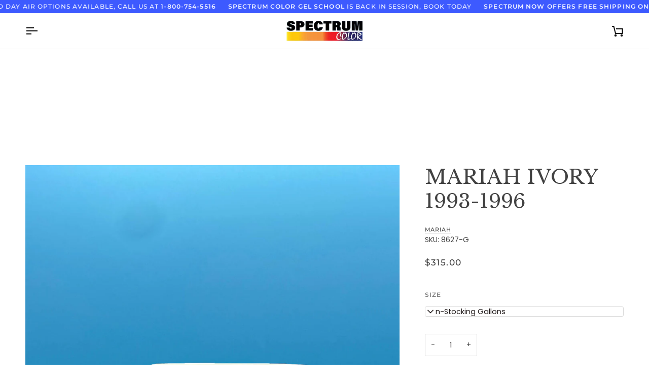

--- FILE ---
content_type: text/css
request_url: https://cdn.shopify.com/extensions/019bdedd-4e57-79a0-b131-b44f39813278/smart-product-filters-613/assets/globo.tree.pipeline.css
body_size: 2600
content:
.theme-store-id-739.gf-theme-version-7.spf-has-filter #gf-tree .gf-block-title .h3,.theme-store-id-739.gf-theme-version-7.spf-has-filter #gf-tree .gf-block-title h3,.theme-store-id-739.gf-theme-version-7.spf-has-filter .gf-form-input-inner label,.theme-store-id-739.gf-theme-version-7.spf-has-filter .gf-option-block ul li a,.theme-store-id-739.gf-theme-version-7.spf-has-filter .gf-option-block ul li button{color:var(--text)!important;font-family:var(--FONT-STACK-ACCENT)!important;font-size:calc(var(--font-3)*var(--FONT-ADJUST-ACCENT))!important;font-style:var(--FONT-STYLE-ACCENT)!important;letter-spacing:var(--FONT-ACCENT-LETTER-SPACING);line-height:var(--leading-normal);text-transform:var(--FONT-ACCENT-TRANSFORM)!important}.theme-store-id-739.gf-theme-version-7.spf-has-filter #gf-tree .gf-block-title .h3,.theme-store-id-739.gf-theme-version-7.spf-has-filter #gf-tree .gf-block-title h3,.theme-store-id-739.gf-theme-version-7.spf-has-filter .gf-form-input-inner label{font-weight:var(--FONT-WEIGHT-ACCENT-BOLD)!important}.theme-store-id-739.gf-theme-version-7.spf-has-filter .gf-clear,.theme-store-id-739.gf-theme-version-7.spf-has-filter .gf-clear-all,.theme-store-id-739.gf-theme-version-7.spf-has-filter .gf-form-input-inner select,.theme-store-id-739.gf-theme-version-7.spf-has-filter .gf-option-block ul li a,.theme-store-id-739.gf-theme-version-7.spf-has-filter .gf-option-block ul li a span.gf-count,.theme-store-id-739.gf-theme-version-7.spf-has-filter .gf-option-block ul li button,.theme-store-id-739.gf-theme-version-7.spf-has-filter .gf-option-block ul li button span.gf-count,.theme-store-id-739.gf-theme-version-7.spf-has-filter .gf-refine-toggle,.theme-store-id-739.gf-theme-version-7.spf-has-filter .selected-item.gf-option-label a{color:var(--text)!important}.theme-store-id-739.gf-theme-version-7.spf-has-filter .gf-option-block ul li a,.theme-store-id-739.gf-theme-version-7.spf-has-filter .gf-option-block ul li button{width:100%}.theme-store-id-739.gf-theme-version-7.spf-has-filter #gf-tree .gf-filter-header .gf-close-canvas svg path,.theme-store-id-739.gf-theme-version-7.spf-has-filter .gf-clear svg path,.theme-store-id-739.gf-theme-version-7.spf-has-filter button.gf-controls-search-button svg path{fill:var(--text)}.theme-store-id-739.gf-theme-version-7.spf-has-filter .checked .gf-Checkbox{background-color:var(--COLOR-BG);background-image:none}.theme-store-id-739.gf-theme-version-7.spf-has-filter .gf-Checkbox{border-radius:0}.theme-store-id-739.gf-theme-version-7.spf-has-filter .gf-block-content{clear:both;margin-top:5px}.theme-store-id-739.gf-theme-version-7.spf-has-filter .gf-Checkbox:after,.theme-store-id-739.gf-theme-version-7.spf-has-filter .gf-RadioButton:before{content:"";height:7.5px;left:50%;position:absolute;top:50%;transform:translate(-50%,-50%);width:7.5px}.theme-store-id-739.gf-theme-version-7.spf-has-filter .gf-option-block ul li>a:not(.checked):hover>.gf-Checkbox:after,.theme-store-id-739.gf-theme-version-7.spf-has-filter .gf-option-block ul li>a:not(.checked):hover>.gf-RadioButton:before,.theme-store-id-739.gf-theme-version-7.spf-has-filter .gf-option-block ul li>button:not(.checked):hover>.gf-Checkbox:after,.theme-store-id-739.gf-theme-version-7.spf-has-filter .gf-option-block ul li>button:not(.checked):hover>.gf-RadioButton:before,.theme-store-id-739.gf-theme-version-7.spf-has-filter .gf-option-block ul>li>div:hover>button:not(.checked)>.gf-Checkbox:after{opacity:.4}.theme-store-id-739.gf-theme-version-7.spf-has-filter .checked .gf-Checkbox:after,.theme-store-id-739.gf-theme-version-7.spf-has-filter .checked .gf-RadioButton:before,.theme-store-id-739.gf-theme-version-7.spf-has-filter .gf-option-block ul>li:hover>a>.gf-Checkbox:after,.theme-store-id-739.gf-theme-version-7.spf-has-filter .gf-option-block ul>li:hover>a>.gf-RadioButton:before,.theme-store-id-739.gf-theme-version-7.spf-has-filter .gf-option-block ul>li:hover>button>.gf-Checkbox:after,.theme-store-id-739.gf-theme-version-7.spf-has-filter .gf-option-block ul>li:hover>button>.gf-RadioButton:before,.theme-store-id-739.gf-theme-version-7.spf-has-filter .gf-option-block ul>li>div:hover>a>.gf-Checkbox:after,.theme-store-id-739.gf-theme-version-7.spf-has-filter .gf-option-block ul>li>div:hover>a>.gf-RadioButton:before,.theme-store-id-739.gf-theme-version-7.spf-has-filter .gf-option-block ul>li>div:hover>button>.gf-Checkbox:after,.theme-store-id-739.gf-theme-version-7.spf-has-filter .gf-option-block ul>li>div:hover>button>.gf-RadioButton:before{background-color:var(--text)}.theme-store-id-739.gf-theme-version-7.spf-has-filter .checked .gf-RadioButton:before,.theme-store-id-739.gf-theme-version-7.spf-has-filter .gf-option-block ul li>a:hover>.gf-RadioButton:before,.theme-store-id-739.gf-theme-version-7.spf-has-filter .gf-option-block ul li>button:hover>.gf-RadioButton:before{border-radius:50%}.theme-store-id-739.gf-theme-version-7 .gf-option-block.capitalize ul li a,.theme-store-id-739.gf-theme-version-7 .gf-option-block.capitalize ul li button{padding:4px 0;text-wrap:wrap;width:100%}.theme-store-id-739.gf-theme-version-7 #gf-tree .gf-label{flex:unset}.theme-store-id-739.gf-theme-version-7 .gf-option-block .gf-Checkbox,.theme-store-id-739.gf-theme-version-7 .gf-option-block .gf-RadioButton{border:1px solid var(--border);flex:0 0 15px;height:15px;margin-left:auto;min-width:15px;order:3;width:15px}.theme-store-id-739.gf-theme-version-7.spf-has-filter .checked .gf-RadioButton,.theme-store-id-739.gf-theme-version-7.spf-has-filter .gf-Checkbox,.theme-store-id-739.gf-theme-version-7.spf-has-filter .gf-option-block ul li:hover>a>.gf-Checkbox,.theme-store-id-739.gf-theme-version-7.spf-has-filter .gf-option-block ul li:hover>a>.gf-RadioButton,.theme-store-id-739.gf-theme-version-7.spf-has-filter .gf-option-block ul li:hover>button>.gf-Checkbox,.theme-store-id-739.gf-theme-version-7.spf-has-filter .gf-option-block ul li:hover>button>.gf-RadioButton,.theme-store-id-739.gf-theme-version-7.spf-has-filter .gf-option-block ul li:hover>div>a>.gf-Checkbox,.theme-store-id-739.gf-theme-version-7.spf-has-filter .gf-option-block ul li:hover>div>a>.gf-RadioButton,.theme-store-id-739.gf-theme-version-7.spf-has-filter .gf-option-block ul li:hover>div>button>.gf-Checkbox,.theme-store-id-739.gf-theme-version-7.spf-has-filter .gf-option-block ul li:hover>div>button>.gf-RadioButton{border:1px solid var(--border)}.theme-store-id-739.gf-theme-version-7.spf-has-filter .gf-option-block .gf-Checkbox,.theme-store-id-739.gf-theme-version-7.spf-has-filter .gf-option-block .gf-RadioButton{transition:all .1s linear}.theme-store-id-739.gf-theme-version-7.spf-has-filter .checked .gf-Checkbox:hover,.theme-store-id-739.gf-theme-version-7.spf-has-filter .gf-Checkbox:hover,.theme-store-id-739.gf-theme-version-7.spf-has-filter .gf-option-block ul li>a:hover>.gf-Checkbox,.theme-store-id-739.gf-theme-version-7.spf-has-filter .gf-option-block ul li>a:hover>.gf-RadioButton,.theme-store-id-739.gf-theme-version-7.spf-has-filter .gf-option-block ul li>button:hover>.gf-Checkbox,.theme-store-id-739.gf-theme-version-7.spf-has-filter .gf-option-block ul li>button:hover>.gf-RadioButton,.theme-store-id-739.gf-theme-version-7.spf-has-filter .gf-option-block ul li>div>a:hover>.gf-Checkbox,.theme-store-id-739.gf-theme-version-7.spf-has-filter .gf-option-block ul li>div>a:hover>.gf-RadioButton,.theme-store-id-739.gf-theme-version-7.spf-has-filter .gf-option-block ul li>div>button:hover>.gf-Checkbox,.theme-store-id-739.gf-theme-version-7.spf-has-filter .gf-option-block ul li>div>button:hover>.gf-RadioButton{border-color:var(--border);border-style:solid}.theme-store-id-739.gf-theme-version-7.spf-has-filter .gf-option-block-swatch a.checked>span:not(.gf-option-value),.theme-store-id-739.gf-theme-version-7.spf-has-filter .gf-option-block-swatch a>span:not(.gf-option-value):hover,.theme-store-id-739.gf-theme-version-7.spf-has-filter .gf-option-block-swatch a>span:not(.gf-option-value,.gf-label),.theme-store-id-739.gf-theme-version-7.spf-has-filter .gf-option-block-swatch button.checked>span:not(.gf-option-value),.theme-store-id-739.gf-theme-version-7.spf-has-filter .gf-option-block-swatch button>span:not(.gf-option-value):hover,.theme-store-id-739.gf-theme-version-7.spf-has-filter .gf-option-block-swatch button>span:not(.gf-option-value,.gf-label),.theme-store-id-739.gf-theme-version-7.spf-has-filter .gf-option-block-swatch-text a.checked>span:not(.gf-option-value),.theme-store-id-739.gf-theme-version-7.spf-has-filter .gf-option-block-swatch-text a>span:not(.gf-option-value):hover,.theme-store-id-739.gf-theme-version-7.spf-has-filter .gf-option-block-swatch-text a>span:not(.gf-option-value,.gf-label),.theme-store-id-739.gf-theme-version-7.spf-has-filter .gf-option-block-swatch-text button.checked>span:not(.gf-option-value),.theme-store-id-739.gf-theme-version-7.spf-has-filter .gf-option-block-swatch-text button>span:not(.gf-option-value):hover,.theme-store-id-739.gf-theme-version-7.spf-has-filter .gf-option-block-swatch-text button>span:not(.gf-option-value,.gf-label),.theme-store-id-739.gf-theme-version-7.spf-has-filter .gf-swatch-image:hover,.theme-store-id-739.gf-theme-version-7.spf-has-filter .gf-swatch-value:hover{border:none!important;box-shadow:none}.theme-store-id-739.gf-theme-version-7.spf-has-filter .gf-option-block-swatch a>span:not(.gf-option-value,.gf-label),.theme-store-id-739.gf-theme-version-7.spf-has-filter .gf-option-block-swatch button>span:not(.gf-option-value,.gf-label),.theme-store-id-739.gf-theme-version-7.spf-has-filter .gf-option-block-swatch-text a>span:not(.gf-option-value,.gf-label),.theme-store-id-739.gf-theme-version-7.spf-has-filter .gf-option-block-swatch-text button>span:not(.gf-option-value,.gf-label){border:none;height:var(--OPTION-SIZE-SWATCH);overflow:hidden;transition:all .25s cubic-bezier(.104,.204,.492,1);width:var(--OPTION-SIZE-SWATCH)}.theme-store-id-739.gf-theme-version-7.spf-has-filter .gf-option-block-swatch a.checked>span:not(.gf-option-value,.gf-label):after,.theme-store-id-739.gf-theme-version-7.spf-has-filter .gf-option-block-swatch button.checked>span:not(.gf-option-value,.gf-label):after,.theme-store-id-739.gf-theme-version-7.spf-has-filter .gf-option-block-swatch-text a.checked>span:not(.gf-option-value,.gf-label):after,.theme-store-id-739.gf-theme-version-7.spf-has-filter .gf-option-block-swatch-text button.checked>span:not(.gf-option-value,.gf-label):after{border:2px solid var(--bg);border-radius:0;bottom:2px;content:"";left:2px;position:absolute;right:2px;top:2px}.theme-store-id-739.gf-theme-version-7.spf-has-filter .gf-option-block-swatch-text.swatch-round a.checked>span:not(.gf-option-value,.gf-label):after,.theme-store-id-739.gf-theme-version-7.spf-has-filter .gf-option-block-swatch-text.swatch-round button.checked>span:not(.gf-option-value,.gf-label):after,.theme-store-id-739.gf-theme-version-7.spf-has-filter .gf-option-block-swatch.swatch-round a.checked>span:not(.gf-option-value,.gf-label):after,.theme-store-id-739.gf-theme-version-7.spf-has-filter .gf-option-block-swatch.swatch-round button.checked>span:not(.gf-option-value,.gf-label):after{border-radius:50%}.theme-store-id-739.gf-theme-version-7.spf-has-filter .gf-option-two-color .bottom-color{border-bottom:var(--OPTION-SIZE-SWATCH) solid transparent;border-left:var(--OPTION-SIZE-SWATCH) solid transparent;border-width:var(--OPTION-SIZE-SWATCH)!important}.theme-store-id-739.gf-theme-version-7.spf-has-filter .gf-option-block-swatch a.checked>span:not(.gf-option-value)>.bottom-color,.theme-store-id-739.gf-theme-version-7.spf-has-filter .gf-option-block-swatch a>span:not(.gf-option-value):hover>.bottom-color,.theme-store-id-739.gf-theme-version-7.spf-has-filter .gf-option-block-swatch button.checked>span:not(.gf-option-value)>.bottom-color,.theme-store-id-739.gf-theme-version-7.spf-has-filter .gf-option-block-swatch button>span:not(.gf-option-value):hover>.bottom-color,.theme-store-id-739.gf-theme-version-7.spf-has-filter .gf-option-block-swatch-text a.checked>span:not(.gf-option-value)>.bottom-color,.theme-store-id-739.gf-theme-version-7.spf-has-filter .gf-option-block-swatch-text a>span:not(.gf-option-value):hover>.bottom-color,.theme-store-id-739.gf-theme-version-7.spf-has-filter .gf-option-block-swatch-text button.checked>span:not(.gf-option-value)>.bottom-color,.theme-store-id-739.gf-theme-version-7.spf-has-filter .gf-option-block-swatch-text button>span:not(.gf-option-value):hover>.bottom-color{border-width:20px}.theme-store-id-739.gf-theme-version-7.spf-has-filter .gf-option-block-swatch-text a>span:not(.gf-option-value,.gf-label),.theme-store-id-739.gf-theme-version-7.spf-has-filter .gf-option-block-swatch-text button>span:not(.gf-option-value,.gf-label){margin-right:1rem}.theme-store-id-739.gf-theme-version-7.spf-has-filter .gf-option-block ul.gf-option-box li:not(.is-collapsed)>div>a+span:after,.theme-store-id-739.gf-theme-version-7.spf-has-filter .gf-option-block ul.gf-option-box li:not(.is-collapsed)>div>button+span:after{border-top:5px solid var(--text)}.theme-store-id-739.gf-theme-version-7.spf-has-filter .gf-option-block ul.gf-option-box li.is-collapsed>div>a+span:after,.theme-store-id-739.gf-theme-version-7.spf-has-filter .gf-option-block ul.gf-option-box li.is-collapsed>div>button+span:after{border-bottom:5px solid var(--text)}.theme-store-id-739.gf-theme-version-7.spf-has-filter .gf-option-block-box-rectangle.gf-option-block ul li.gf-box-rectangle button{background:var(--COLOR-BG)!important;border:1px solid var(--text)!important;transition:all .1s linear}.theme-store-id-739.gf-theme-version-7.spf-has-filter .gf-option-block-box-rectangle.gf-option-block ul li.gf-box-rectangle button.checked,.theme-store-id-739.gf-theme-version-7.spf-has-filter .gf-option-block-box-rectangle.gf-option-block ul li.gf-box-rectangle button:hover{background:var(--text)!important;border:1px solid var(--text)!important}.theme-store-id-739.gf-theme-version-7.spf-has-filter .gf-option-block-box-rectangle.gf-option-block ul li.gf-box-rectangle a.checked span,.theme-store-id-739.gf-theme-version-7.spf-has-filter .gf-option-block-box-rectangle.gf-option-block ul li.gf-box-rectangle a:hover span,.theme-store-id-739.gf-theme-version-7.spf-has-filter .gf-option-block-box-rectangle.gf-option-block ul li.gf-box-rectangle button.checked span,.theme-store-id-739.gf-theme-version-7.spf-has-filter .gf-option-block-box-rectangle.gf-option-block ul li.gf-box-rectangle button:hover span{color:var(--COLOR-BG)!important}.theme-store-id-739.gf-theme-version-7.spf-has-filter input.gf-controls-search-input::placeholder,.theme-store-id-739.gf-theme-version-7.spf-has-filter input.gf-search::placeholder,.theme-store-id-739.gf-theme-version-7.spf-has-filter span.gf-summary,.theme-store-id-739.gf-theme-version-7.spf-has-filter span.gf-summary b{color:var(--text-light)!important;font-family:var(--FONT-STACK-ACCENT)!important;font-size:calc(var(--font-2)*var(--FONT-ADJUST-ACCENT))!important;font-weight:var(--FONT-WEIGHT-ACCENT-BOLD)!important;letter-spacing:var(--FONT-ACCENT-LETTER-SPACING)!important;text-transform:uppercase!important}.theme-store-id-739.gf-theme-version-7.spf-has-filter input.gf-controls-search-input::placeholder,.theme-store-id-739.gf-theme-version-7.spf-has-filter input.gf-search::placeholder{opacity:.7}.theme-store-id-739.gf-theme-version-7.spf-has-filter .gf-option-box li ul{border-left:1px dotted var(--border)}.theme-store-id-739.gf-theme-version-7.spf-has-filter .gf-option-box ul li>div:before{border-bottom:1px dotted var(--border)}.theme-store-id-739.gf-theme-version-7.spf-has-filter .gf-option-block .gf-block-title .gf-clear{display:none}.theme-store-id-739.gf-theme-version-7.spf-has-filter .gf-option-block ul.gf-option-box{padding:0 2px}.theme-store-id-739.gf-theme-version-7.spf-has-filter.gf-left .gf-option-block .gf-block-title .h3:after,.theme-store-id-739.gf-theme-version-7.spf-has-filter.gf-left .gf-option-block .gf-block-title h3:after,.theme-store-id-739.gf-theme-version-7.spf-has-filter.gf-offcanvas .gf-option-block .gf-block-title .h3:after,.theme-store-id-739.gf-theme-version-7.spf-has-filter.gf-offcanvas .gf-option-block .gf-block-title h3:after{float:right;font-size:1rem;font-weight:600;margin-right:0;padding-left:0;transform:rotate(180deg)}.theme-store-id-739.gf-theme-version-7.gf-left .gf-option-block.is-collapsed .gf-block-title .h3:after,.theme-store-id-739.gf-theme-version-7.gf-left .gf-option-block.is-collapsed .gf-block-title h3:after,.theme-store-id-739.gf-theme-version-7.gf-offcanvas .gf-option-block.is-collapsed .gf-block-title .h3:after,.theme-store-id-739.gf-theme-version-7.gf-offcanvas .gf-option-block.is-collapsed .gf-block-title h3:after{transform:rotate(-90deg)}.theme-store-id-739.gf-theme-version-7.spf-has-filter .gf-option-block ul li a{font-size:11px;font-weight:500;padding:5px 0}.theme-store-id-739.gf-theme-version-7.spf-has-filter span.gf-count{display:none;font-size:calc(var(--font-3)*var(--FONT-ADJUST-ACCENT))!important;margin-left:5px;opacity:.75}.theme-store-id-739.gf-theme-version-7.spf-has-filter #setLimit{background-image:none}.theme-store-id-739.gf-theme-version-7.spf-has-filter #setLimit,.theme-store-id-739.gf-theme-version-7.spf-has-filter #setLimit option{color:var(--text)}.theme-store-id-739.gf-theme-version-7 #gf-tree .gf-option-block-slider .noUi-handle{background:var(--text);border:2px solid var(--bg);height:20px;top:-8px;width:20px}.theme-store-id-739.gf-theme-version-7 #gf-tree .gf-option-block-slider .noUi-handle.noUi-handle-lower{right:-5px}.theme-store-id-739.gf-theme-version-7.spf-has-filter #gf-tree .gf-option-block-slider .noUi-connect{background-color:var(--text)}.theme-store-id-739.gf-theme-version-7.spf-has-filter #gf-tree .gf-option-block-slider .noUi-base,.theme-store-id-739.gf-theme-version-7.spf-has-filter #gf-tree .gf-option-block-slider .noUi-connects{height:4px}.theme-store-id-739.gf-theme-version-7.spf-has-filter #gf-tree .gf-option-block-slider .noUi-marker-horizontal.noUi-marker,.theme-store-id-739.gf-theme-version-7.spf-has-filter .content ul li:before{display:none}.theme-store-id-739.gf-theme-version-7.spf-has-filter .gf-option-block ul li a:hover{color:var(--text)}.theme-store-id-739.gf-theme-version-7.spf-has-filter .gf-block-scroll{max-height:225px}.theme-store-id-739.gf-theme-version-7.spf-has-filter .sort-by{background:transparent}.theme-store-id-739.gf-theme-version-7.spf-has-filter .gf-range-inputs input[type=text]{background-color:transparent;border:none;color:var(--text-dark);font-family:inherit;font-size:calc(var(--font-3)*var(--FONT-ADJUST-ACCENT));font-size:inherit;font-weight:inherit;outline:none;text-align:right}.theme-store-id-739.gf-theme-version-7.spf-has-filter .gf-range-inputs input[type=text]::placeholder{color:var(--text-dark);opacity:.75}.theme-store-id-739.gf-theme-version-7.spf-has-filter .gf-range-inputs input[type=text],.theme-store-id-739.gf-theme-version-7.spf-has-filter .sort-by,.theme-store-id-739.gf-theme-version-7.spf-has-filter input.gf-controls-search-input,.theme-store-id-739.gf-theme-version-7.spf-has-filter input.gf-search{background-color:var(--COLOR-BG);border-bottom:1px solid var(--border);border-radius:0;color:var(--text)}.theme-store-id-739.gf-theme-version-7.spf-has-filter #setLimit,.theme-store-id-739.gf-theme-version-7.spf-has-filter .sort-by label{border-radius:0;color:var(--text-light)!important;font-family:var(--FONT-STACK-ACCENT);font-size:calc(var(--font-2)*var(--FONT-ADJUST-ACCENT));font-style:var(--FONT-STYLE-ACCENT);font-weight:var(--FONT-WEIGHT-ACCENT-BOLD);letter-spacing:var(--FONT-ACCENT-LETTER-SPACING);text-transform:var(--FONT-ACCENT-TRANSFORM)}.theme-store-id-739.gf-theme-version-7 #gf-grid{position:relative}.theme-store-id-739.gf-theme-version-7 #gf_pagination_wrap button.gf-loadmore-btn,.theme-store-id-739.gf-theme-version-7 .gf-form-button-group button,.theme-store-id-739.gf-theme-version-7 .gf-refine-toggle-mobile,.theme-store-id-739.gf-theme-version-7.gf-left #gf-tree,.theme-store-id-739.gf-theme-version-7.gf-left #gf-tree:not(.spf-hidden)+#gf-grid,.theme-store-id-739.gf-theme-version-7.gf-top_one #gf-tree .sort-by,.theme-store-id-739.gf-theme-version-7.offcanvas-open #gf-tree{background:var(--COLOR-BG)!important}#gf_pagination_wrap .pagination>span>a,.theme-store-id-739.gf-theme-version-7 #gf_pagination_wrap button.gf-loadmore-btn,.theme-store-id-739.gf-theme-version-7.spf-has-filter #gf-tree .globo-selected-items-wrapper .selected-item>.clear-refinements,.theme-store-id-739.gf-theme-version-7.spf-has-filter #gf-tree .noUi-value,.theme-store-id-739.gf-theme-version-7.spf-has-filter #gf_pagination_wrap .pagination>span.current,.theme-store-id-739.gf-theme-version-7.spf-has-filter #gf_pagination_wrap .pagination>span.deco,.theme-store-id-739.gf-theme-version-7.spf-has-filter .gf-option-block ul li a,.theme-store-id-739.gf-theme-version-7.spf-has-filter .gf-refine-toggle-mobile,body>#gf-tree .gf-filter-footer button{color:var(--text)!important}.theme-store-id-739.gf-theme-version-7.spf-has-filter .collection__filters__toggle,.theme-store-id-739.gf-theme-version-7.spf-has-filter aside.collection__filters__wrapper,.theme-store-id-739.gf-theme-version-7.spf-has-filter nav.collection__nav{display:none}.theme-store-id-739.gf-theme-version-7 #gf_pagination_wrap button.gf-loadmore-btn,.theme-store-id-739.gf-theme-version-7.spf-has-filter #gf-controls-container .gf-refine-toggle-mobile,.theme-store-id-739.gf-theme-version-7.spf-has-filter #gf-tree .gf-refine-toggle-mobile,body>#gf-tree .gf-filter-footer button{border:1px solid var(--border)!important;border-radius:0}.theme-store-id-739.gf-theme-version-7.gf-top_one #gf-tree .globo-selected-items-wrapper .selected-item>a,.theme-store-id-739.gf-theme-version-7.gf-top_one #gf-tree .globo-selected-items-wrapper .selected-item>button,.theme-store-id-739.gf-theme-version-7.spf-has-filter #gf-controls-container .globo-selected-items-wrapper .selected-item>a,.theme-store-id-739.gf-theme-version-7.spf-has-filter #gf-controls-container .globo-selected-items-wrapper .selected-item>button,.theme-store-id-739.gf-theme-version-7.spf-has-filter #gf-tree .globo-selected-items-wrapper .selected-item>.clear-refinements,.theme-store-id-739.gf-theme-version-7.spf-has-filter #globo-dropdown-sort_options{background:var(--COLOR-BG);border:1px solid var(--border)!important}.theme-store-id-739.gf-theme-version-7.spf-has-filter .sort-by,.theme-store-id-739.gf-theme-version-7.spf-has-filter input.gf-controls-search-input,.theme-store-id-739.gf-theme-version-7.spf-has-filter input.gf-search{background-color:var(--COLOR-BG);border:1px solid var(--border)!important}.theme-store-id-739.gf-theme-version-7.spf-has-filter .globo-dropdown-custom__options span:hover{background:var(--hairline)}.theme-store-id-739.gf-theme-version-7.spf-has-filter #globo-dropdown-sort_options{border:1px solid var(--border);border-radius:0;box-shadow:none;margin-top:0;padding:0}.theme-store-id-739.gf-theme-version-7.spf-has-filter #globo-dropdown-sort_options span{font-family:var(--FONT-STACK-ACCENT);font-size:calc(var(--font-3)*var(--FONT-ADJUST-ACCENT));font-style:var(--FONT-STYLE-ACCENT);font-weight:var(--FONT-WEIGHT-ACCENT);letter-spacing:var(--FONT-ACCENT-LETTER-SPACING);line-height:var(--leading-normal);padding:8px 15px;text-transform:var(--FONT-ACCENT-TRANSFORM)}.theme-store-id-739.gf-theme-version-7.spf-has-filter #gf-controls-container .sort-by.limit-by:before,.theme-store-id-739.gf-theme-version-7.spf-has-filter #gf-controls-container .sort-by:before,.theme-store-id-739.gf-theme-version-7.spf-has-filter #gf-tree .sort-by:before{background-image:none!important;position:absolute;text-rendering:auto;-webkit-font-smoothing:antialiased;align-items:center;color:var(--text);content:"\f107";display:flex;font:1em/1.2 GloboIcon;justify-content:center;margin:0;top:50%;transform:translateY(-50%)}.theme-store-id-739.gf-theme-version-7.spf-has-filter #gf-tree .gf-option-block,.theme-store-id-739.gf-theme-version-7.spf-has-filter.gf-left #gf-tree .globo-selected-items-wrapper .globo-selected-items{border-bottom:none}.theme-store-id-739.gf-theme-version-7.spf-has-filter #gf-controls-container .globo-selected-items-wrapper .selected-item>a,.theme-store-id-739.gf-theme-version-7.spf-has-filter #gf-tree>div.globo-selected-items-wrapper>div.gf-block-content.globo-selected-items>div.selected-item>a,.theme-store-id-739.gf-theme-version-7.spf-has-filter.gf-top_one #gf-tree .globo-selected-items-wrapper .selected-item>a{background-color:var(--text-light);border-radius:0;color:var(--bg)!important;display:inline-flex;font-weight:400!important;letter-spacing:var(--FONT-ACCENT-LETTER-SPACING);padding:4px 10px;text-transform:var(--FONT-ACCENT-TRANSFORM)!important;transition:border-color .3s ease-in-out}.theme-store-id-739.gf-theme-version-7.spf-has-filter #gf-tree>div.globo-selected-items-wrapper>div.gf-block-content.globo-selected-items>div.selected-item>a>span.selected-item>strong{font-weight:400!important}.theme-store-id-739.gf-theme-version-7.gf-top_one #gf-tree .globo-selected-items-wrapper .selected-item>a>.selected-item>span,.theme-store-id-739.gf-theme-version-7.spf-has-filter #gf-controls-container>div>div.globo-selected-items-wrapper>ul>li>a>span.selected-item>span.hidden-xs,.theme-store-id-739.gf-theme-version-7.spf-has-filter #gf-tree>div.globo-selected-items-wrapper>div.gf-block-content.globo-selected-items>div.selected-item>a>span.selected-item>span{display:none}.theme-store-id-739.gf-theme-version-7.gf-top_one #gf-tree .globo-selected-items-wrapper .selected-item>a>.gf-clear,.theme-store-id-739.gf-theme-version-7.spf-has-filter #gf-controls-container>div>div.globo-selected-items-wrapper>ul>li>a>span.gf-clear,.theme-store-id-739.gf-theme-version-7.spf-has-filter #gf-tree>div.globo-selected-items-wrapper>div.gf-block-content.globo-selected-items>div.selected-item>a>span.gf-clear{margin-left:5px}.theme-store-id-739.gf-theme-version-7.spf-has-filter #gf-controls-container>div>div.globo-selected-items-wrapper>ul>li>a>span.gf-clear>svg>path,.theme-store-id-739.gf-theme-version-7.spf-has-filter #gf-tree div.globo-selected-items-wrapper>ul>li>a>span.gf-clear>svg>path,.theme-store-id-739.gf-theme-version-7.spf-has-filter #gf-tree>div.globo-selected-items-wrapper>div.gf-block-content.globo-selected-items>div.selected-item>a>span.gf-clear svg path{fill:var(--bg)!important}.theme-store-id-739.gf-theme-version-7.spf-has-filter #gf-tree .selected-item.gf-option-label{margin-bottom:10px}.theme-store-id-739.gf-theme-version-7 #gf-controls-container .globo-selected-items-wrapper .selected-item>.clear-refinements,.theme-store-id-739.gf-theme-version-7.gf-top_one #gf-tree .globo-selected-items-wrapper .selected-item>.clear-refinements,.theme-store-id-739.gf-theme-version-7.spf-has-filter .gf-refine-toggle{border-color:transparent;font-size:calc(var(--font-2)*var(--FONT-ADJUST-ACCENT))!important;text-decoration:underline;transition:opacity .2s ease-in-out}.theme-store-id-739.gf-theme-version-7.spf-has-filter .gf-refine-toggle{background-color:transparent!important}.theme-store-id-739.gf-theme-version-7 #gf-controls-container .globo-selected-items-wrapper .selected-item>.clear-refinements:hover,.theme-store-id-739.gf-theme-version-7.gf-top_one #gf-tree .globo-selected-items-wrapper .selected-item>.clear-refinements:hover,.theme-store-id-739.gf-theme-version-7.spf-has-filter .gf-refine-toggle:hover{opacity:.7}.theme-store-id-739.gf-theme-version-7.spf-has-filter .selected-item.gf-option-label a{font-size:calc(var(--font-2)*var(--FONT-ADJUST-ACCENT))!important}.theme-store-id-739.gf-theme-version-7.spf-has-filter body>#gf-tree .gf-filter-footer,.theme-store-id-739.gf-theme-version-7.spf-has-filter body>#gf-tree .gf-filter-header{border-color:var(--border)!important}.theme-store-id-739.gf-theme-version-7.spf-has-filter body>#gf-tree .gf-filter-footer{display:none}.theme-store-id-739.gf-theme-version-7.spf-has-filter #gf_pagination_wrap .pagination>span{border:1px solid var(--border);position:relative}.theme-store-id-739.gf-theme-version-7.spf-has-filter #gf_pagination_wrap .pagination>span.deco,.theme-store-id-739.gf-theme-version-7.spf-has-filter #gf_pagination_wrap .pagination>span.page{border:none;border-bottom:1px solid var(--border);border-top:1px solid var(--border)}.theme-store-id-739.gf-theme-version-7.spf-has-filter #gf_pagination_wrap .pagination>span.page:first-child{border-left:1px solid var(--border)}.theme-store-id-739.gf-theme-version-7.spf-has-filter #gf_pagination_wrap .pagination>span.current,.theme-store-id-739.gf-theme-version-7.spf-has-filter #gf_pagination_wrap .pagination>span.deco,.theme-store-id-739.gf-theme-version-7.spf-has-filter #gf_pagination_wrap .pagination>span>a{font-size:calc(var(--font-4)*var(--FONT-ADJUST-BODY));padding:10px 20px}.theme-store-id-739.gf-theme-version-7.spf-has-filter #gf_pagination_wrap .pagination>span.current:after{background:var(--text-dark);bottom:0;content:"";height:1px;left:25%;position:absolute;width:50%}.theme-store-id-739.gf-theme-version-7.spf-has-filter #gf_pagination_wrap .pagination>span.prev{border-bottom-left-radius:var(--radius-sm);border-top-left-radius:var(--radius-sm)}.theme-store-id-739.gf-theme-version-7.spf-has-filter #gf_pagination_wrap .pagination>span.next{border-bottom-right-radius:var(--radius-sm);border-top-right-radius:var(--radius-sm)}.theme-store-id-739.gf-theme-version-7.spf-has-filter #gf-controls-container .gf-refine-toggle-mobile,.theme-store-id-739.gf-theme-version-7.spf-has-filter #gf-tree .gf-refine-toggle-mobile{color:var(--text-light)!important;font-family:var(--FONT-STACK-ACCENT);font-size:calc(var(--font-2)*var(--FONT-ADJUST-ACCENT))!important;font-style:var(--FONT-STYLE-ACCENT);font-weight:var(--FONT-WEIGHT-ACCENT-BOLD)!important;letter-spacing:var(--FONT-ACCENT-LETTER-SPACING);text-transform:var(--FONT-ACCENT-TRANSFORM)!important}@media(max-width:768px){.theme-store-id-739.gf-theme-version-7.spf-has-filter.gf-left .gf-option-block .gf-block-title .h3:after,.theme-store-id-739.gf-theme-version-7.spf-has-filter.gf-left .gf-option-block .gf-block-title h3:after,.theme-store-id-739.gf-theme-version-7.spf-has-filter.gf-offcanvas .gf-option-block .gf-block-title .h3:after,.theme-store-id-739.gf-theme-version-7.spf-has-filter.gf-offcanvas .gf-option-block .gf-block-title h3:after{font-size:1.2rem;font-weight:500;margin-right:10px}.theme-store-id-739.gf-theme-version-7.spf-has-filter body>#gf-tree{left:-90%;width:90%!important}.theme-store-id-739.gf-theme-version-7.spf-has-filter #gf-tree .globo-selected-items-wrapper .globo-selected-items{border-top:none!important}.theme-store-id-739.gf-theme-version-7.spf-has-filter.offcanvas-open #gf-tree{left:0}.theme-store-id-739.gf-theme-version-7.spf-has-filter #gf-tree>div.globo-selected-items-wrapper>div.gf-block-title>.h3{visibility:hidden}.theme-store-id-739.gf-theme-version-7.spf-has-filter body>#gf-tree .gf-filter-header>div.gf-filter-heading{font-family:var(--FONT-STACK-ACCENT);font-size:calc(var(--font-3)*var(--FONT-ADJUST-ACCENT));font-style:var(--FONT-STYLE-ACCENT);font-weight:var(--FONT-WEIGHT-ACCENT-BOLD);letter-spacing:var(--FONT-ACCENT-LETTER-SPACING);line-height:var(--leading-normal);text-transform:var(--FONT-ACCENT-TRANSFORM)}.theme-store-id-739.gf-theme-version-7.spf-has-filter body>#gf-tree .gf-close-canvas{transform:scale(.7)}.theme-store-id-739.gf-theme-version-7.spf-has-filter .gf-block-content{border-top:1px solid var(--border);clear:both;margin-top:10px;padding-top:10px}}@media(max-width:380px){.theme-store-id-739.gf-theme-version-7.spf-has-filter .gf-filter-selection,.theme-store-id-739.gf-theme-version-7.spf-has-filter .gf-filter-trigger{flex:1 1 50%;max-width:50%!important}.theme-store-id-739.gf-theme-version-7.spf-has-filter .gf-filter-selection{padding-left:0}.theme-store-id-739.gf-theme-version-7.spf-has-filter .gf-filter-trigger{padding-right:0}.theme-store-id-739.gf-theme-version-7.spf-has-filter .sort-by{border-left:none!important}}@media (min-width:769px){.theme-store-id-739.gf-theme-version-7.gf-left #gf-tree{width:250px}.theme-store-id-739.gf-theme-version-7.gf-left #gf-tree:not(.spf-hidden)+#gf-grid{width:calc(100% - 250px)!important}.theme-store-id-739.gf-theme-version-7.gf-top_one #gf-tree .gf-filter-contents-inner,.theme-store-id-739.gf-theme-version-7.gf-top_one .gf-block-content,.theme-store-id-739.gf-theme-version-7.gf-top_one .gf-filter-contents .gf-option-block .gf-block-title .h3,.theme-store-id-739.gf-theme-version-7.gf-top_one .gf-filter-contents .gf-option-block .gf-block-title h3,.theme-store-id-739.gf-theme-version-7.spf-has-filter #setLimit option{background:var(--COLOR-BG);border-radius:0}.theme-store-id-739.gf-theme-version-7.gf-top_one .gf-filter-contents:not(.gf-grid--4-col) .gf-option-block .gf-block-title .h3,.theme-store-id-739.gf-theme-version-7.gf-top_one .gf-filter-contents:not(.gf-grid--4-col) .gf-option-block .gf-block-title h3{border:1px solid var(--border);padding:8px 20px}.theme-store-id-739.gf-theme-version-7.gf-top_one #gf-tree .sort-by,.theme-store-id-739.gf-theme-version-7.gf-top_one .gf-filter-contents-inner.gf-grid--4-col,.theme-store-id-739.gf-theme-version-7.gf-top_one .gf-filter-contents:not(.gf-grid--4-col) .gf-block-content{border:1px solid var(--border)}.theme-store-id-739.gf-theme-version-7.gf-left .sort-by:not(.limit-by):before,.theme-store-id-739.gf-theme-version-7.gf-top_one .sort-by:not(.limit-by):before{background-size:1.8rem!important;height:100%;position:absolute;top:0}.theme-store-id-739.gf-theme-version-7.spf-has-filter.gf-offcanvas:not(.gf-top_one) #gf-tree>div.globo-selected-items-wrapper>div.gf-block-title>.h3{visibility:hidden}.theme-store-id-739.gf-theme-version-7.spf-has-filter.gf-offcanvas:not(.gf-top_one) body>#gf-tree .gf-filter-header>div.gf-filter-heading{font-family:var(--FONT-STACK-ACCENT);font-size:calc(var(--font-3)*var(--FONT-ADJUST-ACCENT))!important;font-style:var(--FONT-STYLE-ACCENT);font-weight:var(--FONT-WEIGHT-ACCENT-BOLD);letter-spacing:var(--FONT-ACCENT-LETTER-SPACING);line-height:var(--leading-normal);text-transform:var(--FONT-ACCENT-TRANSFORM)}.theme-store-id-739.gf-theme-version-7.spf-has-filter.gf-offcanvas:not(.gf-top_one) body>#gf-tree .gf-close-canvas{transform:scale(.7)}.theme-store-id-739.gf-theme-version-7.spf-has-filter.gf-offcanvas:not(.gf-top_one) .gf-block-content{border-top:1px solid var(--border);clear:both;margin-top:10px;padding-top:10px}.theme-store-id-739.gf-theme-version-7.spf-has-filter.gf-offcanvas:not(.gf-top_one) #gf-tree .globo-selected-items-wrapper .globo-selected-items{border-top:none!important}.theme-store-id-739.gf-theme-version-7.spf-has-filter.gf-top_one #gf-tree{border-bottom:1px solid var(--border)}.theme-store-id-739.gf-theme-version-7.spf-has-filter.gf-top_one .globo-dropdown-custom__options{min-width:unset;width:100%}.theme-store-id-739.gf-theme-version-7.spf-has-filter.gf-top_one #gf-tree .sort-by label,.theme-store-id-739.gf-theme-version-7.spf-has-filter.gf-top_one #setLimit{height:3.3em;line-height:3.3em}}